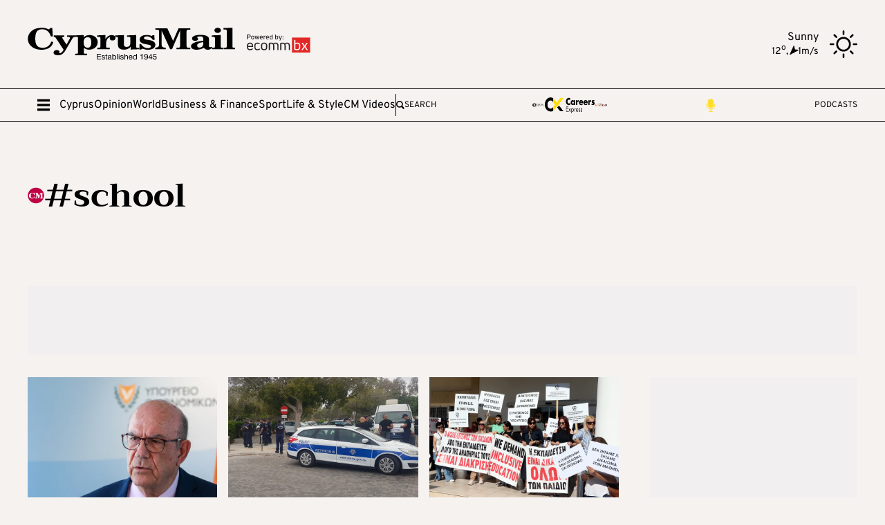

--- FILE ---
content_type: image/svg+xml
request_url: https://cyprus-mail.com/icons/weather/1.svg
body_size: 445
content:
<?xml version="1.0" encoding="iso-8859-1"?>
<!-- Uploaded to: SVG Repo, www.svgrepo.com, Generator: SVG Repo Mixer Tools -->
<!DOCTYPE svg PUBLIC "-//W3C//DTD SVG 1.1//EN" "http://www.w3.org/Graphics/SVG/1.1/DTD/svg11.dtd">
<svg fill="#000000" height="800px" width="800px" version="1.1" id="Capa_1" xmlns="http://www.w3.org/2000/svg" xmlns:xlink="http://www.w3.org/1999/xlink" 
	 viewBox="0 0 219.786 219.786" xml:space="preserve">
<g>
	<path d="M109.881,183.46c-4.142,0-7.5,3.358-7.5,7.5v21.324c0,4.142,3.358,7.5,7.5,7.5c4.143,0,7.5-3.358,7.5-7.5V190.96
		C117.381,186.817,114.023,183.46,109.881,183.46z"/>
	<path d="M109.881,36.329c4.143,0,7.5-3.358,7.5-7.5V7.503c0-4.142-3.357-7.5-7.5-7.5c-4.142,0-7.5,3.358-7.5,7.5v21.326
		C102.381,32.971,105.739,36.329,109.881,36.329z"/>
	<path d="M47.269,161.909l-15.084,15.076c-2.93,2.928-2.931,7.677-0.003,10.606c1.465,1.465,3.385,2.198,5.305,2.198
		c1.919,0,3.837-0.732,5.302-2.195l15.084-15.076c2.93-2.928,2.931-7.677,0.003-10.606
		C54.946,158.982,50.198,158.982,47.269,161.909z"/>
	<path d="M167.208,60.067c1.919,0,3.838-0.732,5.303-2.196l15.082-15.076c2.929-2.929,2.93-7.677,0.002-10.607
		c-2.929-2.93-7.677-2.931-10.607-0.001l-15.082,15.076c-2.929,2.928-2.93,7.677-0.002,10.606
		C163.368,59.335,165.288,60.067,167.208,60.067z"/>
	<path d="M36.324,109.895c0-4.142-3.358-7.5-7.5-7.5H7.5c-4.142,0-7.5,3.358-7.5,7.5c0,4.142,3.358,7.5,7.5,7.5h21.324
		C32.966,117.395,36.324,114.037,36.324,109.895z"/>
	<path d="M212.286,102.395h-21.334c-4.143,0-7.5,3.358-7.5,7.5c0,4.142,3.357,7.5,7.5,7.5h21.334c4.143,0,7.5-3.358,7.5-7.5
		C219.786,105.754,216.429,102.395,212.286,102.395z"/>
	<path d="M47.267,57.871c1.464,1.464,3.384,2.196,5.303,2.196c1.919,0,3.839-0.732,5.303-2.196c2.929-2.929,2.929-7.678,0-10.607
		L42.797,32.188c-2.929-2.929-7.678-2.929-10.606,0c-2.929,2.929-2.929,7.678,0,10.606L47.267,57.871z"/>
	<path d="M172.52,161.911c-2.929-2.929-7.678-2.93-10.607-0.001c-2.93,2.929-2.93,7.678-0.001,10.606l15.074,15.076
		c1.465,1.465,3.384,2.197,5.304,2.197c1.919,0,3.839-0.732,5.303-2.196c2.93-2.929,2.93-7.678,0.001-10.606L172.52,161.911z"/>
	<path d="M109.889,51.518c-32.187,0-58.373,26.188-58.373,58.377c0,32.188,26.186,58.375,58.373,58.375
		c32.19,0,58.378-26.187,58.378-58.375C168.267,77.706,142.078,51.518,109.889,51.518z M109.889,153.27
		c-23.916,0-43.373-19.458-43.373-43.375c0-23.918,19.457-43.377,43.373-43.377c23.919,0,43.378,19.459,43.378,43.377
		C153.267,133.812,133.808,153.27,109.889,153.27z"/>
</g>
</svg>